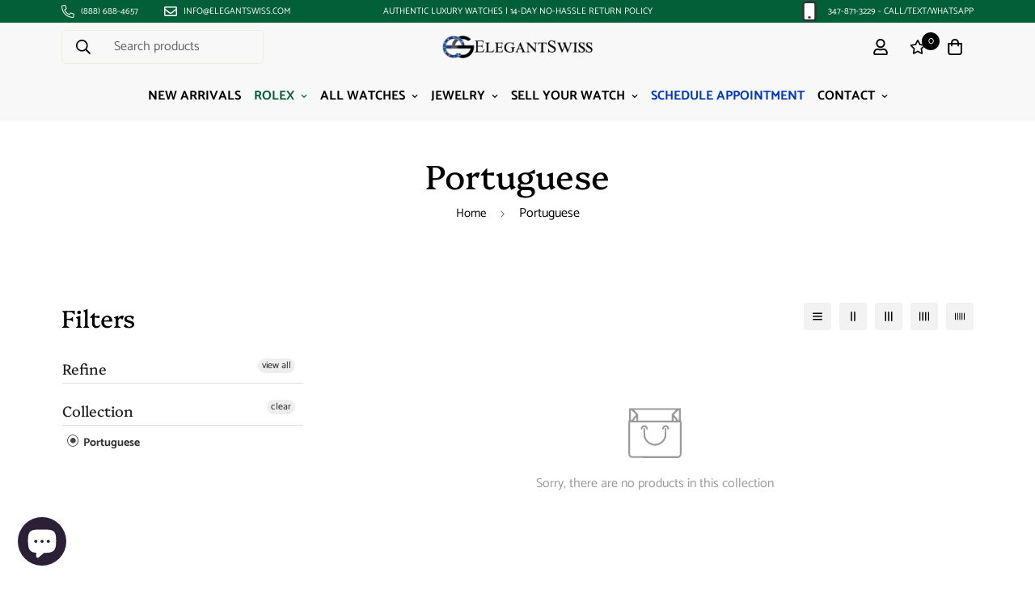

--- FILE ---
content_type: text/css
request_url: https://elegantswiss.com/cdn/shop/t/46/assets/custom-overrides.css?v=30384413056349850481766597923
body_size: -574
content:
#shopify-section-header .sf-nav li:nth-child(2) .sf-menu__desktop-sub-menu{min-width:500px}#shopify-section-header .sf-nav li:nth-child(2) ul.sf-menu-submenu__items{display:grid;grid-template-columns:repeat(2,1fr)}.prod__reviews-and-prices{flex-flow:column}.prod__compare_price.line-through{font-size:18px!important}@media (min-width:1440px){#shopify-section-header .sf__topbar-inner{font-size:15px!important}#shopify-section-header .sf__topbar-inner svg{width:13px;height:13px}#shopify-section-header .sf__topbar-inner .justify-end svg{width:20px;height:20px}}
/*# sourceMappingURL=/cdn/shop/t/46/assets/custom-overrides.css.map?v=30384413056349850481766597923 */


--- FILE ---
content_type: application/javascript; charset=utf-8
request_url: https://searchanise-ef84.kxcdn.com/preload_data.5b0M9q1Y8M.js
body_size: 10528
content:
window.Searchanise.preloadedSuggestions=['rolex datejust 41','rolex 36mm','rolex 31mm','datejust 36mm','rolex submariner','41mm rolex','rolex daytona','rolex gmt master ll','datejust 31mm diamond','audemars piguet','rolex datejust 36','rolex submariner date','yacht master','mens rolex president','cartier santos','day date','patek philippe','sky dweller','gold rolex','rolex datejust','rolex 41mm','date just 36mm','royal oak','cartier watch','datejust 31mm','rolex 26mm','rolex day-date','rolex explorer','cartier tank','rolex yacht-master','rolex women','diamond rolex','yellow gold rolex men','rolex oyster perpetual','rolex 31mm jubilee bracelet','rolex gmt','datejust 26mm','rolex yacht master','explorer ii','sea dweller','rolex president','audemars piguet royal oak','rolex sky-dweller','rolex datejust 31mm diamond bezel','arabic dial','rolex datejust 36mm diamond bezel diamond dial diamond lugs','rolex 34mm','gmt master','yellow dial','rolex stain diamond','two tone rolex','hublot big bang','men’s rolex','datejust 36mm diamond','cartier roadster','breitling navitimer','ladies 31mm rolex','rolex president day-date','rolex 36mm jubilee bracelet','omega speedmaster','omega seamaster','green rolex','rolex gold','vacheron constantin','rolex gold 26mm','rolex day date 36mm','jaeger-le coultre','rolex day date','ladies rolex','rolex gold diamond','cartier panthere','womens rolex','rolex 40mm','rolex explorer 2','unworn rolex datejust 41','31mm rolex','rolex oyster perpetual date','oyster perpetual','rolex ladies gold watches','datejust 31 diamond','womens gold rolex','rolex datejust midsize 31mm','cartier ballon','gmt-master ii','master pepsi','mens rolex sea-dweller','rose gold rolex','breguet marine','tag heuer','41mm diamond rolex','2 tone 41mm','pink rolex','day date 40','sky-dweller 42mm','rolex submariner blue','rolex datejust 41 roman','rolex milgauss','president day','rolex diamond','red rolex','date just','rolex arabic','ladies gold rolex','president 31mm','custom diamond watch','date just 41mm','mop oyster','rose gold','diamond watch','mother of pearl','datejust 36 diamond','air king','31 mm rolex','lady datejust','36mm rolex','rolex diamonds blue','rolex lady datejust','sapphire diamond bezel 36mm mens rolex','rolex 31mm datejust with jubilee','rose daytona','rolex jubilee','rolex pearlmaster','rolex datejust 36 116200','rolex pink dial','31mm diamond','rolex ice blue dial','36mm 1.85ct','cartier tank francaise gold','rolex meteorite','rolex 36mm 2-tone','rolex sea dweller','cartier ballon bleu','rolex 31mm with diamonds and jubilee','turnograph 36mm','cartier pasha','rolex datejust 31','rolex batman','rolex ladies gold diamond mother of pearl','rolex oyster 31mm','men’s rolex submariner','womens 36 mm datejust','gold men 36mm','42mm rolex','36mm diamond bezel','jaeger lecoultre','tennis bracelet','rolex datejust diamond','31mm diamonds','explorer ii 16570','rolex ladies gold and diamond watches','rolex date just 36','womens rolex 26mm diamond','women’s rolex box papers','rolex 14060m','men’s 41mm rolex','26mm diamond','iced out','rolex date just 31mm mop','26mm rolex','rolex datejust 36mm','rolex datejust 41 18k','cartier pin','rolex 36mm mop','rolex dial','daytona 40mm','seamaster diver 300m','rolex oysterdate','dial tahitian','gold rolex president','rolex black pearl','pink floral','ap watch','gold tank','ladies midsize rolex','rolex submariner 40mm','rolex air king','big bang','diamond ladies yellow gold watch','datejust 36 blue','women 36m rolex','datejust diamond','34mm rolex','5.9ct roman','date just gold diamond','cartier diamond','rolex 31 diamonds','ap royal oak','rolex link','rolex gold diamond men\'s','rolex milgauss green sapphire','36mm diamond','116200 blue index','rolex gmt master ii','rolex blue diamond roman','rolex pave','36mm yellow gold rolex with diamonds','31mm lugs','rolex 31 women\'s','silver decorated blue arabic dial','breitling bentley','president 26mm','diamond bezel','rolex datejust 116200','31mm datejust','rolex yachtmaster ii','datejust wimbledon','rolex 36mm datejust','date just 31mm','rolex date','36mm mop','men’s rolex datejust','31mm factory','patek strap','31mm ladies rolex','rolex 36mm gold','rolex 36mm datejust stainless steel diamond roman dial jubilee','de cartier','cartier calibre','white gold','cartier strap','rolex daydate','r olex','rolex explorer ii','gmt-master ii batman','rolex all gold','rolex watch 36mm','rolex datejust diamond gold','red dial','diamond bracelet','36mm yellow gold rolex','mens 36 mm gold rolex','36mm datejust diamond bezel','women’s 31mm diamond bezel','rolex day-date 36mm','rolex platinum','patek philippe nautilus','rolex 31mm gold','diamond datejust 26','omega constellation','royal oak offshore','diamond gold','ice blue','datejust two tone','31mm pink rolex','rolex datejust 26mm','rolex men','rubber strap','rolex lady-datejust','rolex datejust 31mm','pin pusher','women rolex','rolex gmt master','date 34 diamond','day date 36','rolex batgirl','date just 41','vacheron constantin overseas','36 mop diamond bezel','rolex day date 40','36mm rolex two tone dial','rolex submariner 16610lv','rolex 36mm diamond bezel 2-tone','116300 diamond bezel','leather strap','rolex 18k gold diamond','26 mm watch','gold president rolex','31mm president','rolex pepsi','ladies datejust','cartier panthere gold','breitling link','datejust ii','rolex stainless','submariner hulk','datejust 26mm diamond','men’s watch','turn o graph','bruce wayne','midsize 31mm','rolex womens master','rolex gold datejust ladies','rolex date just steel 36mm','rolex submariner 16610','yellow dial rolex','rolex 31mm jubilee','audemars piguet 33mm','rolex rose gold','rolex steel','unworn rolex','men rolex','rolex cellini','cartier tank francaise','yellow gold iced out rolex','rolex 31mm 2-tone','41mm datejust','rolex yacht-master 40mm 16622','rolex air-king','rolex date just blue','rolex president diamond','31 mm oyster','tank gold','datejust ct','rolex submariner 41 mm','31 mm rolex watch','36mm mop oyster','rolex arabic dial watch','31mm mop','platinum rolex','28mm rolex','31 mm black diamond','rootbeer watch','custom diamond','rolex all diamond','lady president','rolex 41 wimbledon','women’s rolex','pearl 36mm','blue dial rolex 31','36mm mop rolex datejust','rolex hulk','daytona black','yellow gold rolex','cartier gold','40 mm rolex president','rolex diamond president','gmt master ii','ladies watch','rolex box and papers','gold diamond','rolex datejust 41 roman diamond','mens rolex 36mm blue with diamonds','jubilee dial','31mm jubilee diamond','31mm ladies rolex gold','datejust 26 diamonds','cartier buckle','ulysse nardin','date just green','cartier santos strap','rolex ladies','ballon bleu','datejust 36mm pink','rolex factory diamond','silver datejust','rolex pink','orange rolex','tank francaise','datejust with diamonds','rolex pink dial oyster bracelet','green dial rolex in','rolex wimbledon','day date rolex','men’s gold rolex','rolex 41 diamond','rolex datejust jubilee','emerald rolex','rolex green','rolex datejust 31 gold','chocolate rolex','rolex datejust arabic','datejust 41 diamond','rolex stick dial','womens rolex 31mm','turquoise dial','datejust 41mm','women\'s rolex','hublot skeleton','rolex watches','rolex with diamonds','rolex 31m','rolex 31 diamonds jubilee','rolex datejust 36mm mens','mens rolex president 36mm','super avenger','31mm steel','datejust 36mm gold','36mm 2-tone','rolex 31mm mop','rolex president datejust','rolex cosmograph daytona','rolex datejust ii','mens datejust','rolex deepsea','blue roman dial','rolex 36 jubilee','rolex datejust 41 126333','date just black index black index rolex','rolex 2 tone','rolex 31mm president','rolex president datejust 31','green dial','rolex datejust two tone','rolex 31mm jubilee bracelet diamond','diamond rolex watch','datejust 26mm yellow gold','rolex datejust 41mm','gold rolex 36mm','rolex 31mm oyster mop','white gold and silver','31mm datejust 2-tone','datejust with blue dial','rolex links','rolex 36mm jubilee bracelet roman numerals','41mm submariner','hublot mens watch','ladies watches','blue dial','rolex white+gold','diamond 36mm','sea dweller 16600','31mm gold','blue 41 jubilee','31mm two tone rolex','rolex midsize','rolex datejust 36mm 2-tone with 3.10ct diamond bezel diamond roman dial','36 date just lugs','116200 36mm watch','rolex yachtmaster','emerald bracelet','franck muller','rolex diamond gold','chocolate dial','rolex submarine date men’s be','rolex 2-tone 36mm','116300 blue roman','breitling a13340','rolex 41 datejust','rolex oyster 31 mm blue with diamond dial and bezel','datejust 26mm diamonds','diamond datejust','blue rolex','gold 36mm jubilee','36 oyster perpetual','rolex 16613ln','silver dial','rose gold bezel','rolex president gold','arabic dial rolex','purple mop','rolex mens 36mm blue','18k midsize tank francaise','a lange','rolex president roman numeral diamond','rolex datejust 41 blue','white gold rolex','rolex 31mm two tone','rolex daytona steel','all gold rolex','rolex 36mm lugs','31mm yellow gold','chopard happy','rolex mens','ap diamond','date 34mm','gold watches','sapphire ruby diamond','gold diamond rolex 31mm','cartier men','rolex mens 36mm','rolex datejust 26mm 2ct bezel','rolex 28mm with diamonds','rolex datejust 36 116200 jubilee','patek twenty-4','w62019x6 2618','rolex yellow gold 31','girard perregaux laureato','rolex gold men\'s','royal oak 33','datejust 36mm 3','rolex datejust 26mm gold','men datejust','datejust ii diamond','patek nautilus','36mm jubilee','date just men\'s','men’s yellow dial','36mm all rose gold rolex','rolex datejust blue bezel','rolex datejust oyster perpetual','datejust 31mm tone jubilee','datejust 31mm yellow','yellow gold rolex 36 mm','mint green','audemars piguet royal oak offshore chronograph','women 31m rolex','31 domed jubilee','ladies gold','rolex oyster perpetual date just 31mm','gold cartier','datejust rhodium','girard perregaux','rolex chocolate','41 diamond iced','rolex turquoise','rolex date just 41','white president diamond','rolex datejust jubilee 41mm','yellow gold','41 mm datejust dial','41mm roman','green rolex womens','rolex 36mm blue bezel with diamonds','rolex date president','womens mother of pearl','ladies datejust 31 mm diamond','mens chains','rolex gold 36','rolex men’s day-date 36mm','men rolex 36mm','yellow gold lady rolex','women rolex 31mm','lady datejust gold','watch link','datejust 36mm diamonds','rolex submariner date 16610','frank muller','men datejust jubilee','rolex datejust presidential','hublot king power','no holes','santos xl','36mm diamond rolex','rolex blue diamond','41mm tone rolex','ladies rolex jubilee','super ocean','stainless steel rolex datejust 36mm','men\'s automatic watch','steel daytona','rolex rainbow daytona 116595rbow','31 mm two tone','submariner 41mm','cartier watches','datejust 31 with diamonds','women 31 rolex watch','president day-date','rolex blue dial','breitling super ocean','breguet marine 5847','31mm rolex ladies','rolex datejust black','datejust 36 jubilee','gmt master 2','26mm two tone rolex','rolex thunderbird','gold datejust 31','panerai submersible','gmt pepsi','rolex date just black dial','41mm mop','rolex op','rolex datejust 41 white dial','18 k gold rolex','blue jubilee dial','31mm and stainless','36mm president factory','36mm diamonds','31mm diamond 178240','diamond rolex box papers','rolex diamonds','36mm pink floral','rolex explorer ii 40mm','jaeger-le coultre recently','ladies president 26mm','patek philippe aquanaut','68273 champagne diamond','jubilee gmt master 2','rolex turn o graph 36mm jubilee','rolex yacht master 40 mm platinum','31mm oyster pearl','cartier francaise','womens watch','factory dial 36mm','submariner 2-tone','black watches','blue submariner','31mm oyster mop','iwc pilot','rolex 31mm diamonds','rolex yacht master 37','rolex datejust 41 diamond','diamond tennis','women’s watches','blue sapphire bezel','day date diamond bezel','hidden clasp rolex','26mm diamond 2-tone','rolex 36mm diamond bezel','president rolex man diamonds','submariner date','men\'s rolex','rolex with beze','pink dial rolex','rolex leather','datejust 31mm 2 tone','pearlmaster yellow','rolex datejust 36 116234','pearl master','cartier push','rolex 28mm','jaeger-lecoultre master','diamond ice','submariner blue','rolex datejust 41 4.5ct','elegantswiss box','diamond bezel mother of pearl','tahitian blue','rolex datejust 2-tone 18k gold/ss midsize 31mm womens watch','cartier roadster pink','new rolex','factory dial','datejust 31 2-tone','breitling avenger','datejust fluted jubilee','datejust 31 diamonds','cartier tank 20mm','bvlgari watch','rolex 31mm and','36mm 2ct','iwc portofino','rolex meteorite dial','16570 black papers','rolex explore','datejust 36mm pearl','rolex oyster diamond','rolex strap','rolex new','patek 5712r-001','gold 41mm rolex','womens rolex blue dial','pvd rolex','lady’s rolex','rolex gold 36mm','18k gold 18238 rolex','gold rolex men','rolex datejust diamond bez','womens 31mm gold rolex','gold diamond rolex','meteorite men rolex','31mm 2-tone','rolex unworn','panerai luminor','date just 41 mm 116334','rolex 31mm jubilee dial','rolex 31mm president datejust','gold 40mm rolex','daytona rose','diamond gold/steel','rolex diamond stain men\'s','31mm datejust diamond bezel jubilee','sea dweller 4000 116600','rolex 31 mm','oris prodiver','rolex 41mm datejust jubilee','rolex 31mm datejust','rolex 31 mm datejust white','rolex gmt pepsi','116200 pink floral','two ton','president gold rolex 40mm','philippe calatrava','31 mm two tone date just','rolex turn o graph','rolex datejust 69173 womens watch','rolex 31 green','datejust 36mm steel blue','special order','rolex 36 18k white gold diamond','james cameron','breitling diamond','datejust 41 rose','brown rolex','cartier link','cartier quartz','116233 diamond bezel','rolex president 31 diamond','41mm iced','root beer','rolex submariner no date','date just 36mm arabic','womens rolex 28mm','gold 31 mm rolex','panerai luminor gmt 44mm titanium mens watch pam 00089 box papers','36 mm datejust two tone','rolex oyster perpetual 36mm','rolex oyster perpetual 41mm','rolex watches womens','40mm diamond rolex','rolex oyster','36mm rolex datejust diamond jubilee','classic fusion','40mm gold','gray floral','date day 40','date just jubilee','patek phillip strap','rolex diamond bezel watch','116234 datejust 36 tuxedo','18 k gold rolex 36','31mm 2-tone datejust','rolex president 26 69178','rolex datejust 36 116231','datejust oystersteel and yellow gold 41mm','rolex diamond president men','datejust 28mm gold','36mm 116200 model','rolex datejust ii 41mm stainless','ladies rolex with paper','patek ladies','lady datejust gold diamond','41mm rolex datejust','royal oak gold bracelet','rolex land-dweller','rolex day date 40mm','jaeger lecoultre duometre quantieme','president mens diamonds','41mm rolex with diamonds two tone','rolex arabic dial','pres day date yellow gold','rolex kermit','31mm mother of pearl diamond dial','women\'s rolex 31mm','rolex diamond blue 36','34mm diamond bezel','lady rolex','rolex datejust 26','rolex wave','cartier womens','rolex gold/ss','rolex 35mm','rolex mid size','floral dial','cartier ballon bleu 42 mm','ladies gold president mother of pearl','datejust 41 diamond gold','green mop','white gold president','rolex president men','breitling strap','yacht master ii','rolex gold date','womens bracelet','womens mop','rolex 2t','two tone diamond rolex 41','rolex date ll','pink rolex stainless 31mm','rolex 26mm jubilee','rolex president yellow gold','rolex 2-tone 26mm','rolex daytona diamond','rolex 31 mother of pearl','men’s cartier roadster xl','rolex women jubilee diamonds','rolex datejust 41 gray roman','31mm diamond bezel','rolex blue','elegant swiss','rolex datejust 36mm 2-tone diamond roman dial jubilee','datejust 36mm diamonds steel','omega aqua terra','blue diamond 26mm','rolex 36mm under-5000','rolex wimbledon 41','rolex datejust linen','31mm rolex yellow gold with diamonds','pink rolex 31mm','hublot classic fusion','rolex tuxedo','diamond 41 mm rolex date just','explorer ii 226570','gold 36mm rolex','rolex gmt coke','datejust arabic','rolex 36 datejust','rolex gmt-master','cartier watch women','rolex 31mm president datejust yellow gold 31mm watch with diamond dial','datejust iced','gold president day date','datejust 31mm diamonds','tahitian mother of pearl','gold 31mm rolex','rolex date just 26 gold','jubilee rolex 36','31 datejust tone','emerald diamonds','rolex president diamonds','rolex white gold sky dweller','rolex president 36','rolex 31mm yellow gold','31mm fluted','red mop','rolex gmt 2','patek pin','rolex pink mop 31mm','white dial with roman numerals','rolex 31 jubilee','rolex datejust 41 mm two tone','26mm gold','rolex white dial 36mm','rolex 36mm women tone','datejust 26 diamond','116200 blue dial','silver floral','31mm 2.95ct','rolex 28mm jubilee','cartier santos dumont','aqua terra','midsize datejust 31','santos demoiselle','31mm black','31mm diamond tone','rolex 31 diamond','oyster flex','5ct roman dial','blue 36 mm','ladies mop rolex diamond lugs','rolex day-date chocolate','rolex gmt-master ii 40mm 2-tone rootbeer','silver decorated blue arabic dial steel watch','rubber b','ap royal oak yellow gold 36mm','rolex 36mm datejust jubilee','datejust ii dial','rolex ladies gold midsize','rolex datejust ii 41mm fluted','datejust men’s','2 tone submariner','midsize ladies rolex blue dial','36 datejust in stock','36mm silver roman','36mm steel and gold rolex','blue roman dial ii','rolex lady','chopard women','small tank','president rolex men\'s','rolex sapphire','black diamond','rolex iced out','womens rolex diamond','roman rolex','jacob & co','26mm diamond tone','moon phase','31mm two tone','bvlgari diagono','rolex oyster perpetual datejust diamond','rolex 116610ln','blue motif','rolex submariner date 40mm black 16613 2-tone yellow gold/steel oyster watch','hublot diamond','rolex ladies oyster','yellow gold rolex men\'s/unisex','rolex 31mm diamond','day date 41mm','rolex orange','31mm 2 tone diamond bezel','maurice lacroix','cartier bracelet','datejust 41 black','full pave','tahitian mop rolex','ladies 36 mm rolex','vintage and watches','daytona white','31mm roman','women oyster rolex diamond','mens rolex diamond','mens cartier santos chronograph watch','rolex datejust gold 36','yellow gold day date','lady royal oak','126300 stick dial','men\'s rolex submariner','men president gold rolex','rolex datejust ii 41mm 5ct diamond bezel/bracelet','all diamond audemars','rolex 41 datejust 4.5ct','31 mm rolex datejust diamond bezel','rolex gold 31mm','31mm oyster','sea dweller 116600','women’s 36 diamond day date watch','rolex seadweller','mens rolex datejust','cartier santos xl','oystersteel yellow gold','iced rolex','rolex gold rose','cartier women','datejust 26mm tone','mens rolex 41mm','36mm datejust diamond bezel oyster','master coke','31mm anniversary','rolex midsize diamond black bezel','silver diamond','cartier pasha 35mm','ice blue dial','26mm datejust','34mm date','31mm ladies rolex gold stainless','quartz watch','rolex datejust 36mm 4.5ct diamond bezel/bracelet','datejust 41 diamon','ap royal oak papers','diamond dial','38mm santos','ladies gold date just','rolex masterpiece','26mm president','diamond 41mm champagne','breitling superocean','rolex presidential','women date just two tone diamond bezel','rolex blue diamonds 36','rolex date just 36 floral','submariner no date','breitling stainless steel bracelet','ladies 36 rolex','audemars strap','rolex day just','41 black datejust','cartier diamond watches','rolex datejust 36mm jubilee smooth bezel','gold rolex date','president date','green diamond','platinum president','datejust pave','rolex datejust 36 pink','rolex custom day-date','submariner two tone','yellow gold mens','datejust 36mm stainless','rolex 36mm jubilee bracelet mop','rolex datejust 2-tone roman dial jubilee watch','women’s watches rolex','41mm mens blue watch','rolex wallet','36 mm president','rolex datejust 36mm jubilee','breitling bracelet','36mm dial','rolex 31mm datejust roman jubilee','patek phillip leather strap','gold pearlmaster','president datejust 31 diamond 68278','126300 custom diamond','datejust 178240 31mm 2.25ct','rolex submariner date engraved rehaut 40mm steel oyster watch 16610','roman fluted','rolex 36mm 2 tone white','rolex 36mm 2 tone white dial','40mm yellow gold rolex','rolex datejust 36mm white roman dial rose gold/steel jubilee watch 116231','rolex gmt master ll coke','silver decorated blue arabic','black tuxedo','36mm diamond steel 116200','rolex 36mm oyster','41 mm datejust','rolex perpetual 39','rolex 36mm datejust with jubilee','rolex gold papers','1993 rolex datejust 31mm','flying b','datejust black','cartier calibre diver','breitling professional','patek leather','rolex women datejust','datejust diamond pink','rolex pink datejust','datejust 41 two-tone','116200 silver roman','rolex datejust 116200 white','rolex day date white gold 36mm','oem cartier santos','rolex lady-datejust president','rolex 36mm 1601','royal oak bracelet','cartier tank française 25mm 2-tone yellow gold/steel watch w51012q4 2465','three year elegantswiss warranty','datejust silver','34 mm rolex','diamond bracelet box/papers','datejust 31 blue','breitling chronomat','women’s rolex watch','36mm rolex two tone','milgauss 40mm','yacht master 42mm','panerai strap','rolex datejust 31mm jubilee diamond bezel index dial','rolex date just blue motif','used rolex','polished and serviced','president platinum blue wave','31 mm gold rolex','men’s rolex stainless bracelet 41mm','31m oyster','green 41mm','rolex oysterquartz','rolex 31mm cobalt blue','datejust diamonds 41mm men','rolex datejust midsize','36mm datejust','white dial','32mm rolex','36mm oystersteel','rolex mother of pearl','rolex datejust 41 roman white','women rolex diamond 31 mm','pres 26 diamond','yacht-master ii','datejust 36mm arabic','speedmaster professional','rolex submariner green','oyster 36mm white','gold women’s rolex','audemar piguet','rolex datejust dial','rolex date just 41mm two tone','purple diamond','turquoise datejust','date just 36mm jubilee','piguet rose','santos blue','rolex 31mm factory diamond dial','rolex daytona white gold','panerai radiomir','rolex 41 diamond bezel','datejust 26 mm diamond','rolex 26mm papers','pink dial watch','rolex datejust 116200 36mm diamond mop','rolex stain diamond 41','yellow gold rolex with 2 diamond bezel','41mm rolex gold','rolex datejust wimbledon','women watches','daytona yellow gold','41mm datejust jubilee','rolex 16610 engraved rehaut','men\'s diamond','rolex yacht','36mm datejust oyster','rolex datejust 41 two tone','rolex 31 datejust gold','datejust 36mm jubilee diamond','rolex datejust jubilee diamond dome','ladies rolex diamond lugs','rolex datejust gold 18k 16233','gold rolex ladies','chopard gen','28mm rolex gold','arabic dial watch','rolex 26mm pink','datejust 31mm tone','rolex 41mm diamond red','ballon link','ladies rolex green dial','rolex grey dial','31 mm mop','submariner gold','two tone green rolex','datejust 36mm oyster','yellow gold diamond','gold and stainless mens watch','rolex datejust 36mm 4.6ct dome diamond bezel','omega seamaster 300 black','40mm rolex','yacht master 40','34mm diamond','rolex datejust 36mm 2-tone diamond bezel diamon roman dial jubilee','emerald bezel','diamond bezel 34mm','lady oak','34 ladies rolex diamond bezel mop','unworn rolex datejust','daytona diamond','gold datejust 26','rolex red oyster','rolex 31mm diamond ss datejust jubilee','rolex datejust 36mm 16233 factory champagne diamond dial yellow gold/steel watch','gold lady datejust','dark mother of pearl','patek rose','rolex yellow gold factory','31mm factory diamond','yachtmaster ii','41mm rolex 2 tone','roadster chrono','rolex royal blue dial','womens presidential','day just 36','rolex datejust pink floral 36','datejust 31mm 2-tone','36 mm rolex datejust diamond bezel/lugs jubilee','day date 36 white','rolex jubilee bracelet','rolex salmon bezel','1993 rolex datejust','rolex submariner bezel','datejust 31 gold','patek n','two tone rolex 31 mm','gold and black','gold datejust silver dial','daytona panda','rolex two tone','rolex 41 blue','rolex yellow gold','36mm cartier pasha','womens oyster perpetual datejust rolex','31mm iced out watch','blue diamond','new 41mm','36mm tahitian','116233 jubilee dial','breitling super avenger','rolex datejust 2.95 31mm','yellow diamond','turn-o-graph 36mm','iwc portuguese','tag heuer link lady 31mm','rolex daytona gold','date 31 rose gold jubilee','rose day-date','men’s yacht master','preowned 31mm diamonds','diamond bezel all gold','rolex president 31mm 18k with diamond bezel diamond dial','rolex 36 black','diamond roman 5ct','rolex blue diamonds','rolex oysterquartz dial','day date gold diamonds','rolex datejust 36 arabic dial','tahitian 31mm','2ct diamond bezel','tag 31mm','mens gold rolex','rolex datejust 36mm steel watch with 3.05ct diamond bezel','gold women’s rolex 26mm','ballon gold','31 mm diamond bezel datejust with diamond lugs','rolex datejust 41 green','men’s stainless steel rolex','blue arabic','rolex datejust 41 mint green','rolex datejust 26 gold yellow','used rolex datejust','gold two tone 31mm','gold rolex 26mm 1988','rolex 31mm diamond dial','hublot big','oyster perpetual dial','men\'s jewelry','35mm yacht-master','roadster link','rolex mother of pearl gold 36mm','41mm red','diamond pres','ballon blue','mens rolex','breitling sextant','sundust diamond','rolex datejust two tone diamonds jubilee roman','36mm mother pearl','w69012z4 3001','31mm white gold president','patek phillip blue strap','water resistant swiss gold','2017 sea dweller','rolex 36mm jubilee','white watch','breguet classique','31mm 2-tone rose','es384470100 sku','rolex explorer two','rolex explorer ii 16570','rolex with ruby emerald','datejust 26mm 179171','rolex gmt master ll pepsi','the of 2010 rolex','datejust 36mm 2','strap gold','rolex just date 41','datejust 36 jubilee two','breitling chronomat yellow','31mm president pave','1840 w50001r2','cartier diamond b','2510 cartier roadster','at sure','automatic white','rolex diamond bezel','31mm datejust diamond','rolex datejust 41mm fluted','rolex diamond 41','18k yellow gold diamond bracelet','rolex diamond bezel 41','es383870130 sku','ladies roadster','role datejust 36','men\'s platinum','submariner no date 41mm','happy sport','yellow gold bracelet','40mm blue dial','vintage rolex','126300 rhodium/gray','lab diamond','18k gold watch','41mm black dial','women’s 31 mm','rolex milgauss sapphire','rolex datejust jubilee 36mm','president yellow gold','date just oyster','card holder','36 yellow gold diamond president','day date olive','ebel 18k gold','ap gold women','datejust 31mm 2-tone oyster','womens 31mm white gold and stainless blue diamond dial','rolex with ice green dial','ladies two tone rolex','rolex sapphire and diamonds','calibre de cartier 42mm','datejust diamond ladies','rolex 26mm datejust','gold rolex president men\'s','gold breitling','rolex men’s 41 datejust','gold tank francaise','rolex 31 m','rolex president white gold','18k yellow gold','rolex oyster perpetual date 41','rolex datejust 36mm factory blue','36 pink dial men’s rolex','pink dial with diamonds','rolex men’s','rolex 26 mm','perpetual calendar','men watches rolex','es378610125 sku','rolex datejust jubilee mens','cartier pasha chronograph','116200 blue jubilee','hublot big bang king power','rolex datejust ii 41mm','2020 rolex oyster perpetual 41mm 124300 silver index dial steel watch box papers','2023 rolex datejust 41mm blue dial oyster bracelet','green roles','president datejust 31','rolex president midsize','126334 blue motif','rolex yacht-master 37mm','rolex submariner 16613','rolex submariner date strap','omega speedmaster professional','ladies president rolex 26mm','gmt maste','womens gold','audemars piguet quartz','diamond pave','cartier strap roadster','31mm we','blue rolex for women','rolex 31mm blue dial','datejust 36mm diamond dial','rolex datejust silver dial 36mm smooth domed bezel automatic stainless steel mens watch 116200','31mm jubilee','cuban link','blue mop','gold men’s rolex','5ct diamond dial','hulk submariner','meteorite dial','stainless steel','datejust 41 blue','mens two-tone','rolex date 15200','31mm factory diamond dial gold','36mm blue roman dial','dj31 diamond','audemars gold','rolex date just 36 gold arabic dial','rolex day-date 40','rolex datejust 28mm','rolex ladies master','rolex 31mm two tone diamond','green rolex gold','datejust 36 white','day tona','31mm pearl oyster','pink pearl','rolex sundust','franck muller diamond watches','rolex yacht-master 40mm','rolex root beer','rolex datejust 41 2-tone','rolex datejust royal blue 36mm','breitling colt','audemars black','blue rolex 31mm datejust','cartier diver','rolex datejust 36mm two-tone rose gold/steel jubilee watch','rolex 2ct','yachtmaster rhodium','rolex steel gmt master 11','rolex pink mop diamond','pink mop','rolex gmt-master 2','datejust white dial','rolex 31 womens','diamond watch yellow gold','36mm gold rolex','rolex datejust midsize white arabic dial 31mm','41mm mens jubilee','no diamond rolex','black and gold rolex','yacht master 37','green rolex ladies','day date rose gold','datejust 278274 pink diamond','rolex 116610lv','service card','breitling starliner','rolex 36mm 116234','daytona steel','datejust ii tone','29mm rolex','diamond iv','31mm ladies','rolex yellow gold 26mm','31mm diamond mop','rolex datejust 69178 26mm womens watch','audemars piguet lady','rolex sky dweller blue','2 diamond bezel on yellow gold rolex','tiffany blue','diamond two tone rolex cham','seamaster deville','mother of pearl rolex','sky dweller yellow','men’s watch 7713','rolex submariner 126610ln','mens 36mm blue dial datejust','datejust 26mm white mop','rolex datejust presidential 26mm','rolex day date masterpiece','pave diamonds','26mm factory','rolex 36 mm dial','rolex 31mm with ice','pink lady-datejust','green rolex diamond','links cartier','gmt gold','rolex pearl','date just emerald womens','sky blue mop','rolex 31 jubilee steel','26mm rolex president','tank diamond','31mm yellow gold diamond','gold 36mm day-date','pink tone','wimbledon slate','41mm 2 tone rolex','rolex explorer 36 mm','rose gold mens rolex','submariner yellow gold','engraved rehaut','breitling superocean chronograph ii 42mm black dial mens watch a13340','rolex 31mm pearl diamond','ladies rolex datejust','rolex 41 diamond bezel 2 tone','red dial rolex','rolex datejust fluted bezel','rolex 31mm blue dial jubilee','deep sea-dweller','royal oak rose gold','audemars 37mm','rolex day date diamond','date just 28','rolex linen','yellow gold 26m','rolex red dial','rolex steel and yellow gold datejust 31 watch 46 diamond bezel olive green diamond roman vi roman dial oyster bracelet 178383 ogdro','31mm datejust oyster','31mm datejust diamond bezel black','rolex date 2-tone 18k yellow gold/stainless steel 34mm original champagne stick dial oyster watch 15223 w/diamond bezel','datejust mint','red line','rolex domed','datejust 26mm yellow','ss submariner','datejust 36mm champagne','oyster perpetual men’s blue','rolex 31mm diamond ss datejust','115200 34mm stainless steel white index','tahitian oyster','rolex day date ll','rolex gmt master 11','rolex 31mm gold ladies watch','pre owned','aubergine diamond','hamsa pendant','datejust 26 mm','rolex 36mm datejust blue','31mm no holes','mens diamond gold watches','gold rolex 36 mm','mid size rolex','rolex 31mm diamonds white dial','rolex store model','31mm watch','men rolex 40 mm','rolex 36mm women','unworn daytona','rolex datejust ii 41mm 10.3ct diamond bezel','water resistant','diamond dial 36mm','oyster perpetual 31','31mm blue','rolex gmt blue','service papers','breitling links','31mm diamond dial','41 mm rolex','black roman diamond dial','maroon vignette','jubilee bracelet','audemars piguet royal oak lady 33mm','datejust 36mm gold/steel','tank anglaise','patek philippe strap','rolex 31 oyster bracelet','women 31 rolex','yacht m','rolex 36mm black dial','two toned','datejust 31 gold steel','26mm 2-tone','rolex blue bezel','datejust 41 diamonds','iced out yellow gold and silver','royal oak chrono','oyster m','rolex yacht master 116622','31 mm oyster mop','rolex oyster perpetual date 34mm','datejust champagne','sky dweller for','3 rolex lady-datejust','blue sapphire','gmt master two','26mm gold rolex','two tone submariner','rolex president diamond dial','chanel watch','yacht-master gold','men’s gold 36 mm rolex','women’s gold rolex','rolex datejust 36 pink floral','rolex 36 mm jubilee','dj36 diamond','datejust 41 green','datejust mop roman','35 mm yachtmaster','rolex 36mm diamond','breguet alarm','hublot rose','omega speedmaster reduced 39mm hesalite chronograph balck dial watch 3510.50.00','day-date diamond','26mm rolex datejust','jubilee 41mm','rolex datejust ii 41mm 8.3ct diamond bezel','hublot white','domed two','26 pink rolex','pink diamond','black dial rolex','blue rolex sky dweller with bracelet','breitling bezel','rolex datejust 31mm diamond roman vi roman dial','rolex president rose','rolex men navy','rolex datejust 26mm yellow gold/ss jubilee diamond watch','36mm gold','datejust presidential','ice pink','oyster 31mm','green rolex 36','rolex with yellow','rolex date just 36mm','31mm ladies rolex president','oyster perpetual 36','olive president','datejust perpetual','buckley dial','rolex rainbow daytona','patek link','ladies rolex green','rolex datejust ii 41mm 9.8ct diamond bezel/bracelet/red mop roman dial 116300 watch box papers','rolex cosmograph daytona 18k everose gold ceramic bezel ivory dial automatic mens watch 116515','omega seamaster aqua terra','rolex date 36 mm blue dial','gmt ok','oak offshore','rolex day-date diamond gold','rolex datejust 41 yellow gold','rolex datejust watch','full diamond','ladies rolex jubilee 31mm','olive datejust','cartier leather strap','pink dial','rolex everose','ladies rolex diamond lugs 26mm','rolex explorer i black','rolex men\'s date','rolex gmt-master ii','31mm mother of pearl','mens bracelets','rolex president datejust 69178','cartier tank must','box appraisal','eye of the tiger','datejust 36mm 16013','gmt-master ii 126711chnr','patek phillip rubber strap','datejust tuxedo','date jubilee','rolex iced watch','rolex datejust 36mm champagne dial 16013','gold cross','sub date','factory dial custom bezel','gold rolex black','rolex datejust 36mm 116233 2-tone champagne roman dial jubilee watch','diamond mens watch','rolex jubilee 28mm','2006 w62019x6','w69011z4 3005','rolex submariner date engraved rehaut 40mm steel oyster watch 16610 box/papers/tag','gmt master rootbeer','w62025v3 2510','31mm 2.25 diamond','cartier tank francaise diamond 20mm 18k yellow gold light rose dial ladies small watch 2385','serial g watch','day date ii rose','116200 tuxedo diamond','cartier santos leather strap 23mm','rolex men’s day-date gold','men’s rolex day-date','men’s rolex date','date disc','41 mm rolex day date with diamonds','iced pave rolex','womens 36 mm rolex','cartier tank francaise gold small','gmt-master ii batman with a blue','rolex slate','31mm white gold fluted','rolex president 26','champagne dial datejust 36','rolex datejust 31mm 2-tone factory champagne diamond dial jubilee watch 68273','datejust diamond champagne dial','day-date ii','es340110170 sku','rolex 36mm oyster perpetual','rolex datejust vintage','datejust 31mm steel papers','rose gmt','vintage 31mm','cartier santos small','rolex 36mm vintage','rolex 36mm ref 1601','31mm diamond 2-tone','air king black dial watch','rolex ladies midsize','cartier roadster strap','18k yellow gold watch for men','es383840130 brand','rolex ladies tridor','two tone 31mm','31 mm factory diamond bezel','31 mm red dial rolex','31 mm red dial','submariner bl','patek ellipse','daytona white panda','rolex datejust ladies 26 steel gold ref 69173','mens rolex day-date watch','mens rolex day-date','size 8 rolex','green wallet','datejust blue dial','cartier tank strap','hublot bezel','rolex submariner 2025','de santos strap','serti dial','14k yellow gold bracelet','116233 black diamond dial','36 mm white-gold','rolex blue diamond bezel','rolex 31 diamond bezel','date just 26mm','126300 jubilee datejust 41','126300 white index','rolex case','box audemars-piguet','vendome hublot collection','rolex datejust jubilee arabic dial','rolex president datejust 31mm factory diamond dial yellow gold box box papers','used buckle','36mm unisex','rolex datejust black diamond','women’s cartier','diamond lugs','31 mm jubilee','rolex milgauss green','black audemars','omega seamaster gmt','extra thin 39','extra thin','daytona rose gold','rolex lady-datejust president yellow gold','datejust 41 steel white gold silver dial mens watch 126334','submariner dial serti','rose gold diamond president','steel and yellow gold datejust diamond bezel','rolex datejust 41 champagne diamond dial yellow gold/steel jubilee','super ii','gold cartier santos','rolex gold lady','rolex cartier','gold 42mm rolex','cartier tank yellow gold','men rolex 41mm','men 41mm','rose datejust','bentley link','rolex explorer 2 40mm','17 mm band','ladies 31mm rolex jubilee','omega seamaster womens','pink dial rolex 31mm','rolex datejust 31mm 2.1ct diamond bezel/lugs black dial oyster steel watch','rolex 31 roman','cartier band','rolex daytona rose gold','rolex rootbeer','president mens diamonds 36','rolex datejust 41 fluted jubilee','date just ii','rolex rose gold 41 mm','womens watches','men’s rolex sea dweller','red band','41 mm rose gold','men’s audemars','rolex 126610ln','26mm black','rolex datejust pink arabic dial','cartier santos buckle','cartier 20mm watch band','rolex president 36mm','rolex sprite','jaeger calendar','papers blue 116200','datejust 31mm stainless steel jubilee','rolex men’s 41','rolex gmt root beer','rolex custom champagne diamond','rolex website','ship in','rolex president 31mm','elegant men','audemars piguet royal oak 33mm','rolex datejust41 jubilee','women gold','gmt master green bezel','cartier watch mens santo','cartier men 40m','rolex rolex chocolate','es37531063 brand','mens tank','33mm royal','tank st','ladies colored diamond watches','rolex datejust 31mm jubilee diamond bezel','rolex datejust midsize 31mm diamond jubilee','26mm rolex blue','rolex datejust 31mm blue','panerai submersible strap','36mm president','good condition','oyster 34mm','datejust 31mm white dial','pink dial men’s rolex','zenith daytona','royal oak off shore link','emerald yellow gold','bezel ii gold 41','submariner date 41mm','es37409084 sku','breitling chronomat evolution 44mm black dial steel bracelet a13356','panerai luminor marina 1950 3 days 44mm black dial rubber strap pam01321','2009 rolex submariner date 40mm black dial oyster bracelet 16610','breitling 18k','31m oyster silver dial','36mm jubilee watch','diamond roman','rolex datejust 36 white dial','diamond bracelet lugs','tank fra','presidential mens watch','ladies 26mm president rolex','rolex gold diamond 36mm','rolex full diamond gold','serial tag','luminor marina','ladies yellow gold rolex','submariner booklet','womens datejust','date just slate','blue diamond watch for','roman rolex 36','36mm ladies','14k bracelet','rolex submariner date 40mm black 16613','two tone rolex 41mm','gray floral dial','rolex mee','rolex datejust 26 mm pink womens','rolex jubilee diamon','datejust 31mm diamond jubilee','cartier 33mm','rolex datejust 116200 36mm 4ct diamond bezel','rolex datejust 36 unworn','rolex datejust womens','26 mm gold','date 31 rose gold','domed bezel 34','31mm diamond jubilee','stainless steel 42','rolex 31 gold/ss','rolex oyster perpetual date roman jubilee','26mm gold rolex papers','deep sea dweller','black magic','36mm two-tone','tone yellow gold','rolex mens master','super avenger ii link','rolex day-date president','36 dial pink','blue sub','women swiss watches','president datejust','diamond day date','cartier tank française midsize','audemars piguet 41mm','chopard imperial','jubilee dial logo dial','breitling pro','rolex day-date arabic','rolex ladies 31','ladies rolex olive green dial','rolex daytona rainbow everose','cartier gold bleu','classic watches','cartier 20mm','cartier small','audemars 36mm','36mm rolex jubilee','breitling chronomat evolution chronograph','bentley gt','41 datejust wimbledon','rolex 41 mm','rolex sky dweller','rolex two tone gold/steel','batman jubilee','president rolex man','rolex 31mm pearl','rolex with ice','midsize 31mm 3.5ct diamond bracelet','rolex datejust 36mm 12.4ct diamonds emeralds bezel/case/bracelet','men yellow gold rolex','rolex 31mm mother of pearl diamond dial','datejust 26 with diamonds','rolex 36mm gold diamonds','oyster with diamond bezel','31 mm pink rolex','black hands','baguette diamond','rolex mother of pearl gold','datejust president','116200 white index','oyster gmt new','tank cartier','datejust 26 white mop','iwc gst','pave ii','7.2ct mop','ap black watch','air king white roman','oysterflex strap','cartier santos blue','31mm diamond mother of pearl','rolex 41 mm jubilee blue index dial','rolex men’s roman numerals','rolex datejust 41 diamonds 2','ladies president yellow gold factory dial','rolex black mop 2','audemars 39mm','26mm presidential','mens 40 submariner','president day date','olex gmt-master','1.62ct pearl','rolex 41 diamond black','rolex air-king 14000','rolex 41mm 4.5ct','rolex men 41 iced out','john mayer daytona','galbee xl','submariner 40mm','duometre quantieme','patek philippe women\'s','emerald gold date just','gold rolex women','datejust 31 white roman','hublot classic fusion aerofusion','geneva other','day date 40mm','rolex datejust two tone diamonds jubilee','rolex submariner date 40mm black dial and stainless steel watch ref 16610 dated 2008','rolex submariner 41','31mm roman 6 diamond dial','white gold 41mm','rolex datejust imperial','rolex rolex just 36 mm diamond bezel','breitling super avenger link','mens breitling two tone','31 mm gold datejust','president green','two tone black dial','black rolex','gold with blue rolex','ap watches','36 silver floral dial','rolex pvd','rolex 34mm jubilee bracelet','gold panthere','mother of pearl 26mm','mens breitling','daytona gold oyster','29mm diamonds','platinum 41mm','fake rolex','cartier ball','31mm black diamond dial','rolex cosmograph daytona 40mm yellow gold panda dial watch 116518','31mm custom','rolex datejust midsize 31mm white gold president','rolex white gold president','chopard link','rolex white gold presiden','rolex 41 blue dial','rolex oyster perpetual date roman jubilee 34mm','breitling bentley rubber','rolex datejust 116300','rubber strap rolex','ladies datejust sky blue dial','rolex 31 oyster two tone','gold 31 mm','rolex 36mm rose gold','diamond baguette','ladies president yellow gold factory diamond dial','patek phill','watch repair','elegant women\'s','hublot mdm','gold rolex daytona','31mm floral','blue rolex 36'];